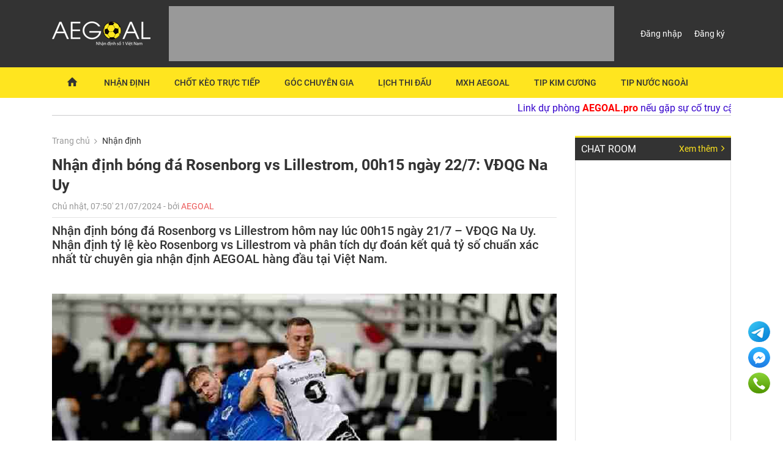

--- FILE ---
content_type: text/html; charset=UTF-8
request_url: https://aegoal.pro/nhan-dinh-bong-da/nhan-dinh-bong-da-rosenborg-vs-lillestrom-00h15-ngay-22-7-vdqg-na-uy-c113627.html
body_size: 9826
content:
<!DOCTYPE html>
<html>
<head>
    <title>Nhận định bóng đá Rosenborg vs Lillestrom, 00h15 ngày 22/7: VĐQG Na Uy</title>
    <meta charset="UTF-8">
    <meta name="viewport" content="width=device-width, initial-scale=1">
    <meta name="keywords" content="Nhận định bóng đá Rosenborg vs Lillestrom, 00h15 ngày 22/7: VĐQG Na Uy"/>
    <meta name="description" content="Nhận định bóng đá giữa đội Rosenborg vs Lillestrom giải VĐQG Na Uy, cùng dự đoán và bình luận bóng đá với các chuyên gia để có kèo chính xác nhất."/>
    <meta name="news_keywords" content="Nhận định bóng đá Rosenborg vs Lillestrom, 00h15 ngày 22/7: VĐQG Na Uy"/>

    <!-- for Facebook -->
    <meta property="og:title" content="Nhận định bóng đá Rosenborg vs Lillestrom, 00h15 ngày 22/7: VĐQG Na Uy"/>
    <meta property="og:image" content="https://aegoal.pro/upload/images/2024/07-2024/21/Rosenborg_2.jpg"/>
    <meta property="og:description" content="Nhận định bóng đá giữa đội Rosenborg vs Lillestrom giải VĐQG Na Uy, cùng dự đoán và bình luận bóng đá với các chuyên gia để có kèo chính xác nhất."/>
    <meta property="og:type" content="article"/>
    <meta property="fb:admins" content=""/>
    <meta property="fb:pages" content="1486032515019580"/>
    <meta property="og:locale" content="vi_VN"/>
    <meta property="article:publisher" content="https://www.facebook.com/nhandinhbongdaegoal"/>
    <meta property="article:author" content="https://www.facebook.com/nhandinhbongdaegoal"/>
    <meta property="fb:app_id" content="763062017094163"/>

    <meta name="google-site-verification" content="XOWXjvUN-M4Ri08_JKnL12jiYTLghxAHVZQi8EJ87qY"/>

    <base href="https://aegoal.pro">
    <meta name="csrf-token" content="0ogm0QqdiNHvpKx12b3RmGWxdXgwB1MATfOoeZUO"/>
    <meta name="user-token" content="" id="user-token">
    <meta name="user-id" content="0" id="user-id">
    <meta name="user-name"
          content=""
          id="user-name">
    <meta name="token" content="">

    <link rel="amphtml" href="https://aegoal1.com/amp/nhan-dinh-bong-da/nhan-dinh-bong-da-rosenborg-vs-lillestrom-00h15-ngay-22-7-vdqg-na-uy-c113627.html">
    <meta content="2024-07-21 07:50:00" itemprop="datePublished" name="pubdate"/>
    <meta content="2024-07-21 07:50:00" itemprop="dateModified" name="lastmod"/>
    <meta content="2024-07-21 07:50:00" itemprop="dateCreated"/>

    <meta name="twitter:card" content="summary">
    <meta name="twitter:url" content="https://aegoal.pro/nhan-dinh-bong-da/nhan-dinh-bong-da-rosenborg-vs-lillestrom-00h15-ngay-22-7-vdqg-na-uy-c113627.html">
    <meta name="twitter:title" content="Nhận định bóng đá Rosenborg vs Lillestrom, 00h15 ngày 22/7: VĐQG Na Uy">
    <meta name="twitter:description" content="Nhận định bóng đá giữa đội Rosenborg vs Lillestrom giải VĐQG Na Uy, cùng dự đoán và bình luận bóng đá với các chuyên gia để có kèo chính xác nhất.">
    <meta name="twitter:image" content="/upload/images/2024/07-2024/21/Rosenborg_2.jpg">

    <meta itemprop="name" content="Nhận định bóng đá Rosenborg vs Lillestrom, 00h15 ngày 22/7: VĐQG Na Uy">
    <meta itemprop="description" content="Nhận định bóng đá giữa đội Rosenborg vs Lillestrom giải VĐQG Na Uy, cùng dự đoán và bình luận bóng đá với các chuyên gia để có kèo chính xác nhất.">
    <meta itemprop="image" content="/upload/images/2024/07-2024/21/Rosenborg_2.jpg">
    <meta name="robots" content="index,follow">

    <link rel="canonical" href="https://aegoal1.com/nhan-dinh-bong-da/nhan-dinh-bong-da-rosenborg-vs-lillestrom-00h15-ngay-22-7-vdqg-na-uy-c113627.html">

<!--font-->
    <link rel="shortcut icon" href="/frontend/Images/favicon.ico"/>
    <link rel="stylesheet" href="/sites/css/fontello.css">
    <link rel="stylesheet" href="/sites/css/font.css">

    <link rel="stylesheet" type="text/css" href="/sites/css/slick-theme.css">
    <link rel="stylesheet" type="text/css" href="/sites/css/slick.css">

    <link rel="stylesheet" href="/sites/css/style.css?t=1">
    <link rel="stylesheet" href="/sites/css/custom.css?t=1">
    
    <script async='async' src='https://www.googletagservices.com/tag/js/gpt.js'></script>
    <script>
        var googletag = googletag || {};
        googletag.cmd = googletag.cmd || [];
    </script>

    <script>
        googletag.cmd.push(function () {
            googletag.defineSlot("/424536528/1387867_aegoal_320x100_mobile", [[320, 50], [320, 100]], "div-gpt-ad-1542954697875-0").addService(googletag.pubads());
            googletag.pubads().enableSingleRequest();
            googletag.enableServices();
        });
    </script>
    <!-- Google Tag Manager -->
    <script>(function (w, d, s, l, i) {
            w[l] = w[l] || [];
            w[l].push({
                "gtm.start":
                    new Date().getTime(), event: "gtm.js"
            });
            var f = d.getElementsByTagName(s)[0],
                j = d.createElement(s), dl = l != "dataLayer" ? "&l=" + l : "";
            j.async = true;
            j.src =
                "https://www.googletagmanager.com/gtm.js?id=" + i + dl;
            f.parentNode.insertBefore(j, f);
        })(window, document, "script", "dataLayer", "GTM-MZC3P33");</script>
    <!-- End Google Tag Manager -->
</head>

<body>
<div id="wapper">

<div class="adfloat" id="divBannerFloatLeft">
    </div>
<div class="adfloat" id="divBannerFloatRight">
    </div><!--header-->
<div class="header">
    <div class="main">
        <button class="button-menu"><i class="icon-menu"></i></button>
        <a href="https://aegoal.pro" class="logo"><img src="/sites/images/logo.png"/></a>
        <div class="banner-head">
                                    <ins data-revive-zoneid="69" data-revive-id="ca446b0b5d7ce9a20e6ea86f3d553c82"></ins>
        </div>
        <div class="header-right">
                            <span class="box-login"><a href="https://aegoal.pro/dang-nhap.html"> Đăng nhập</a><a
                            href="https://aegoal.pro/dang-ky.html">Đăng ký</a></span>
                    </div>
    </div>
</div>
<div class="navi">
    <div class="main">
        <ul class="menu-top">
            
<li><a class="active" href="https://aegoal.pro" title="Soi keo bong da"><i class="icon-home"></i> </a></li>
<li><a href="/nhan-dinh-bong-da.html" title="Nhan dinh bong da hom nay">Nhận định</a></li>
<li><a href="/chot-keo-truc-tiep.html" title="">Chốt kèo trực tiếp</a></li>
<li><a href="/goc-chuyen-gia.html" title="">Góc chuyên gia</a></li>
<li><a href="https://aegoal.pro/lich-thi-dau-bong-da.html" title="">Lịch thi đấu</a></li>
<li><a href="https://aegoal.pro/cong-dong-aegoal.html" title="">MXH AEGOAL</a></li>
<li><a href="https://aegoal.pro/lay-tip-kim-cuong.html" title="">Tip kim cương</a></li>
<li><a href="https://aegoal.pro/goi-tip-doc-lap.html" title="">Tip nước ngoài</a></li>
<li class="hidden-lg hidden-md"><a href="/tai-ung-dung-aegoal.html" title="">Ứng dụng AEGoal</a></li>
<li class="hidden-lg hidden-md"><a href="https://aegoal.pro/goc-chuyen-gia/huong-dan-chi-tiet-cach-cai-dat-nap-xu-va-nap-vip-tren-ung-dung-aegoal-c37547.html" title="">Hướng dẫn nạp XU, nạp VIP</a></li>
<li class="hidden-lg hidden-md"><a href="/tin-nhanh.html" title="">Tin nhanh</a></li>
<li class="hidden-lg hidden-md"><a href="https://aegoal.pro/nap-the.html" title="">Nạp xu</a></li>
<li class="hidden-lg hidden-md"><a href="/metropolitanos.html" title="">Metropolitanos</a></li>
        </ul>
    </div>
</div><div class="main  hidden-lg hidden-md hidden-sm ">
        <div class="pay-button-header">
        <a class="btn btn-sm btn-success" href="https://aegoal.pro/nap-the.html"><i class="icon-database"></i>Nạp XU</a>
        <a class="btn btn-sm btn-success" href="https://aegoal.pro/dang-ky-goi-vip.html"><i class=" icon-award"></i>Mua VIP</a>
            </div>
</div><div class="main">
        <marquee class="marquee" onmouseover="this.stop();" onmouseout="this.start();">
            <p><font color="#3300cc">Link dự phòng </font><span style="color:#ff0000;"><strong>AEGOAL.pro</strong></span><font color="#3300cc"> nếu gặp sự cố truy cập lần sau. Hotline hoặc kết bạn <strong>Telegram @</strong></font><span style="color:#ff0000;"><strong><span style="font-size: 18px;">aegoal</span> </strong></span><font color="#3300cc">để gặp Admin về các<span style="font-size:18px;"><strong> gói VIP cung cấp Tips chất lượng cao nhất</strong></span>. Nạp VIP AEGOAL qua Ví điện tử <strong>MoMo qua tài khoản số 0941303303</strong> và các hình thức khác...</font></p>
        </marquee>
    </div>
<!--end header-->
    <div class="hidden-md hidden-lg">
        <div class="main">
            <div class="" style="border: 1px solid #ffe51f;">
                <ul>
	<li style="padding: 5px;">Đăng ký tài khoản <strong>VIP </strong>để xem <a href="https://aegoal1.net/chot-keo-truc-tiep.html"><span style="color:#2980b9;"><strong>CHỐT KÈO TRỰC TIẾP</strong></span></a> và các <strong>TIP CHIẾN THẮNG</strong> cao nhất.</li>
	<li style="padding: 5px;">AEGoal cung cấp độc quyền chỉ từ 30k/ngày. Chát<em> </em><strong><span style="color:#ff0000;">Telegram </span>@aegoal </strong>hoặc gọi<strong> </strong><em>Admin theo số <strong>0941303303 để được hướng dẫn chi tiết.</strong></em></li>
</ul>
            </div>
    </div>
    </div>
    <div class="content">
        <div class="main">
            <div class="box-left">
                <div class="hidden-lg hidden-md text-center" style="margin-bottom: 5px;">
        <ins data-revive-zoneid="102" data-revive-id="ca446b0b5d7ce9a20e6ea86f3d553c82"></ins> 
      
</div>                <div class="breadcrumbs">
                    <a href="https://aegoal.pro">Trang
                        chủ</a><span>Nhận định</span>
                </div>
                <div class="box-title-detail">
                    <h1 class="title">Nhận định bóng đá Rosenborg vs Lillestrom, 00h15 ngày 22/7: VĐQG Na Uy</h1>
                    <p class="time">Chủ nhật, 07:50' 21/07/2024 - bởi<span class="bysource "> AEGOAL</span>
                    </p>
                    <h3 class="description">Nhận định bóng đá Rosenborg vs Lillestrom hôm nay lúc 00h15 ngày 21/7 – VĐQG Na Uy. Nhận định tỷ lệ kèo Rosenborg vs Lillestrom và phân tích dự đoán kết quả tỷ số chuẩn xác nhất từ chuyên gia nhận định AEGOAL hàng đầu tại Việt Nam.</h3>
                                        <div class="detail">
                        <img src="https://aegoal.pro/imagecache/thumbnail/upload/images/2024/07-2024/21/Rosenborg_2.jpg"/>
                        <div class="box-vip mt-30">
                            <div class="box-vip">
    <h2 class="heading">
        <a href="https://aegoal.pro/danh-sach-tin-vip.html">Box Vip</a>
        <a href="https://aegoal.pro/thanh-vien-vip.html" class="more">Thành viên VIP <i class="icon-angle-right"></i></a>
    </h2>
    <ul class="list">
        <li><a class="tipkc" href="https://aegoal.pro/lay-tip-kim-cuong.html"><i class="icon-diamond"></i> TIP KIM CƯƠNG</a></li>
        <li><a class="tipdl" href="https://aegoal.pro/goi-tip-doc-lap.html"><i class="icon-right-small"></i> Lấy TIP theo trận</a></li>
                                    <li><a href="https://aegoal.pro/chot-keo-truc-tiep/chot-keo-bong-co-tung-khung-gio-cung-aegoal-ngay-02-6-c112997.html"><i
                                class="icon-right-small"></i>CHỐT KÈO bóng cỏ từng khung giờ cùng AEGOAL ngày 02/6</a></li>
                            <li><a href="https://aegoal.pro/chot-keo-truc-tiep/chot-keo-bong-co-tung-khung-gio-cung-aegoal-ngay-01-6-c112985.html"><i
                                class="icon-right-small"></i>CHỐT KÈO bóng cỏ từng khung giờ cùng AEGOAL ngày 01/6</a></li>
                            <li><a href="https://aegoal.pro/chot-keo-truc-tiep/chot-keo-bong-co-tung-khung-gio-cung-aegoal-ngay-31-5-c112975.html"><i
                                class="icon-right-small"></i>CHỐT KÈO bóng cỏ từng khung giờ cùng AEGOAL ngày 31/5</a></li>
                            <li><a href="https://aegoal.pro/chot-keo-truc-tiep/chot-keo-bong-co-tung-khung-gio-cung-aegoal-ngay-30-5-c112959.html"><i
                                class="icon-right-small"></i>CHỐT KÈO bóng cỏ từng khung giờ cùng AEGOAL ngày 30/5</a></li>
                        </ul>
</div>                        </div>
                        <div class="hidden-lg hidden-md text-center">
        <ins data-revive-zoneid="105" data-revive-id="ca446b0b5d7ce9a20e6ea86f3d553c82"></ins>
</div>                                                    <p><strong>Nhận định bóng đá Rosenborg vs Lillestrom</strong></p>

<p>Rosenborg đang xếp ở vị trí thứ 11 trên bảng xếp hạng giải VĐQG Na Uy mùa này với 17 điểm sau 14 trận. Với số trận tương ứng, Lillestrom giành 19 điểm, xếp ở vị trí thứ 7. Như vậy, Lillestrom đang xếp trên Rosenborg 4 bậc.</p>

<p>Tuy nhiên chỉ cần giành chiến thắng trong trận đối đầu sắp tới, Rosenborg sẽ vượt mặt Lillestrom. Khả năng hoàn thành mục tiêu của Rosenborg được đánh giá cao khi họ vẫn thi đấu rất tốt trên sân nhà.</p>

<p>Đơn cử như 10 trận gần đây sở hữu lợi thế về mặt sân bãi, Rosenborg bất bại 8 lần với 7 chiến thắng và 1 trận hòa. 21 lần trước đây tiếp đón Lillestrom trên sân nhà, Rosenborg thắng 12, hòa 6 và chỉ để thua 3 trận. </p>

<p><strong>Tỷ lệ kèo Rosenborg vs Lillestrom</strong></p>

<p><strong><img alt="" src="/upload/images/2024/07-2024/21/Rosenborg_1.jpg" /></strong></p>

<p><strong>​​+ Soi kèo châu Á</strong></p>

<p>Rosenborg bất bại 7/10 trận sân nhà gần đây ở các đấu trường khác nhau theo kèo handicap. Bên kia chiến tuyến, Lillestrom để thua 5/7 trận sân khách trước đó theo chỉ số tương tự.</p>

<p>Chọn: <strong>Rosenborg cả trận</strong></p>

<p><strong>+ Soi tỷ lệ kèo tài xỉu</strong></p>

<p>9/10 trận đối đầu gần đây giữa hai đội trên sân của Rosenborg khép lại với tối thiểu 3 pha lập công. 8/9 trận sân khách trước đó của Lillestrom có kết quả tương tự.</p>

<p>Chọn: <strong>Tài </strong><strong>cả trận</strong></p>

<p><b>Dự đoán tỷ số: 3-1</b></p><div class="markcseo"><p>Xem thêm <a href="https://aegoal.pro/nhan-dinh-bong-da.html"><b>nhận định bóng đá</b></a> để có dự đoán kèo chuẩn xác cho các trận thuộc giải <a href="https://aegoal.pro/vdqg-na-uy.html">VĐQG Na Uy</a> tại đây</p><ul><li><a href="https://aegoal.pro/nhan-dinh-bong-da/nhan-dinh-bong-da-haugesund-vs-viking-22h00-ngay-21-7-vdqg-na-uy-c113625.html">Nhận định bóng đá Haugesund vs Viking, 22h00 ngày 21/7: VĐQG Na Uy</a></li><li><a href="https://aegoal.pro/nhan-dinh-bong-da/nhan-dinh-bong-da-sarpsborg-08-vs-brann-23h00-ngay-20-7-vdqg-na-uy-c113612.html">Nhận định bóng đá Sarpsborg 08 vs Brann,  23h00 ngày 20/7: VĐQG Na Uy</a></li><li><a href="https://aegoal.pro/nhan-dinh-bong-da/nhan-dinh-bong-da-bodo-glimt-vs-odds-bk-00h00-ngay-20-7-vdqg-na-uy-c113596.html">Nhận định bóng đá Bodo Glimt vs Odds BK, 00h00 ngày 20/7: VĐQG Na Uy</a></li></ul></div>
                                            </div>
                </div>
                                
                                    <div class="hidden-sm hidden-xs text-center" style="max-width: 1110px;margin: 0 auto;">
                        <div class="hidden-sm hidden-xs text-center">
        <ins data-revive-zoneid="100" data-revive-id="ca446b0b5d7ce9a20e6ea86f3d553c82"></ins>
</div>                    </div>
                    <div class="hidden-lg hidden-md text-center" style="margin: 0 auto;">
                        <div class="hidden-lg hidden-md text-center" style="margin-bottom: 5px;">
        <ins data-revive-zoneid="102" data-revive-id="ca446b0b5d7ce9a20e6ea86f3d553c82"></ins> 
      
</div>                    </div>
                                <div class="box-vip" style="padding: 0px 10px;color: #ffffff">
        <p><strong>Nạp VIP để xem Tip chất lượng cao không giới hạn mỗi ngày.</strong><br />
Chát <span style="color:#ff0000;"><strong>Telegram @aegoal </strong></span>hoặc gọi <strong><u>0941.303.303</u> </strong>để gặp Admin</p>

<p><u><strong>CÁC GÓI VIP</strong></u></p>

<p>+ Gói <strong>VIP 1 tháng</strong> với mức phí <strong>900k.</strong> (chỉ 30k/ngày)<br />
+ Gói <strong>VIP 15 ngày</strong> với mức phí <strong>600k.</strong><br />
+ Gói <strong>VIP 7 ngày </strong>với mức phí <strong>350k.</strong><br />
+ Gói <strong>VIP 1 ngày</strong> với mức phí <strong>50k.</strong></p>

<p><em>*Lưu ý: Nạp VIP từ 2 tháng trở lên sẽ được ưu đãi giảm giá đặc biệt.</em></p>

<p>Chát<em> </em><span style="color:#ff0000;"><strong>Telegram @aegoal </strong></span><em>cho Admin theo số <strong>0941303303 để được hướng dẫn chi tiết.</strong></em></p>

<p>*<em>Có thể dùng <strong>Internet Banking, máy ATM các ngân hàng, điểm giao dịch ngân hàng bất kỳ, điểm giao dịch Viettel đều hỗ trợ thành viên chuyển phí nạp VIP</strong> vào số tài khoản admin cung cấp một cách tiện lợi nhất. Thành viên cần chụp hình biên lai giao dịch để gửi Admin xác nhận.</em></p>
    </div>
                <p class="alink-m">
                    <a href="https://aegoal.pro/goi-tip-doc-lap.html">
                        <i class="icon-right-small"></i>Xem ngay danh sách các trận đấu được tư vấn đc quyền cho thành
                        viên VIP của AEGoal.</a>
                </p>
                <div>
                    <a href="https://aegoal.pro/nap-the.html" class="btn-napvip">Nạp VIP</a>
                    <a href="https://aegoal.pro/dang-ky-goi-vip.html" class="btn-muavip">Mua gói VIP</a>
                    <a href="https://aegoal.pro/thanh-vien-vip.html" class="btn-ttvip">Thành viên VIP</a>
                </div>
                                                    <a href="https://aegoal.pro/dang-ky.html" class="banner-signup"><img
                                src="/sites/images/Bannersignup.jpg"/></a>
                                <div class="note">
                    Bạn đang đọc bài viết <a
                            href="https://aegoal.pro/nhan-dinh-bong-da/nhan-dinh-bong-da-rosenborg-vs-lillestrom-00h15-ngay-22-7-vdqg-na-uy-c113627.html">Nhận định bóng đá Rosenborg vs Lillestrom, 00h15 ngày 22/7: VĐQG Na Uy </a>trong
                    mc Nhận định bản quyền của<a href="https://aegoal.pro">
                        AEGOAL.</a>
                </div>

                <div class="box-share">
                    <div class="fb-like" data-href="https://aegoal.pro/nhan-dinh-bong-da/nhan-dinh-bong-da-rosenborg-vs-lillestrom-00h15-ngay-22-7-vdqg-na-uy-c113627.html" data-width="" data-layout="standard"
                         data-action="like" data-size="small" data-show-faces="false" data-share="true"></div>
                </div>
                                    <div class="box-tag mb-20">
                        <span>TAG: </span>
                                                    <a href="https://aegoal.pro/tag/rosenborg-vs-lillestrom.html">Rosenborg vs Lillestrom</a> 
                                            </div>
                                                <h2 class="heading boder-bt ">bnh luận</h2>
                                    <div class="box-login-signup-page">
                        <p>Đăng nhập đ tham gia bình luận bài viết <br/> Nếu chưa có tài khon, hãy Đăng ký</p>
                        <a href="https://aegoal.pro/dang-nhap.html" class="btn-go">Đăng nhập</a>
                        <a href="https://aegoal.pro/dang-ky.html" class="btn-back">Đăng ký</a>
                        <p>Nâng cấp lên tài khoản VIP để lấy TIP CHIẾN THẮNG ngay. LIÊN HỆ: <a style="color: #fff;"
                                                                                               href="tel:0941303303">0941.303.303</a>
                        </p>
                    </div>
                                <div class="">
    <ul class="list" id="cmt-list">
                                </ul>
</div>
                                    <h2 class="heading boder-bt">tin liên quan</h2>
                    <div class="box-identify">
                        <div class="row">
                                                            <div class="col-4">
                                    <div class="item-new ">
                                        <div class="photo"><a
                                                    href="https://aegoal.pro/nhan-dinh-bong-da/tip-live-bong-da-truc-tiep-ngay-16-1-soi-keo-aegoal-tung-gio-c117313.html"
                                                    class="img"><img
                                                        src="https://aegoal.pro/imagecache/post/upload/images/03-2017/Livebetting.png"></a>
                                            
                                        </div>
                                        <div class="info">
                                            <h3 class="title"><a
                                                        href="https://aegoal.pro/nhan-dinh-bong-da/tip-live-bong-da-truc-tiep-ngay-16-1-soi-keo-aegoal-tung-gio-c117313.html">TIP LIVE bóng đá trực tiếp ngày 16/1: Soi kèo AEGOAL từng giờ</a>
                                            </h3>
                                        </div>
                                    </div>
                                </div>
                                                            <div class="col-4">
                                    <div class="item-new ">
                                        <div class="photo"><a
                                                    href="https://aegoal.pro/nhan-dinh-bong-da/tip-live-bong-da-truc-tiep-ngay-15-1-soi-keo-aegoal-tung-gio-c117312.html"
                                                    class="img"><img
                                                        src="https://aegoal.pro/imagecache/post/upload/images/03-2017/Livebetting.png"></a>
                                            
                                        </div>
                                        <div class="info">
                                            <h3 class="title"><a
                                                        href="https://aegoal.pro/nhan-dinh-bong-da/tip-live-bong-da-truc-tiep-ngay-15-1-soi-keo-aegoal-tung-gio-c117312.html">TIP LIVE bóng đá trực tiếp ngày 15/1: Soi kèo AEGOAL từng giờ</a>
                                            </h3>
                                        </div>
                                    </div>
                                </div>
                                                            <div class="col-4">
                                    <div class="item-new ">
                                        <div class="photo"><a
                                                    href="https://aegoal.pro/nhan-dinh-bong-da/tip-live-bong-da-truc-tiep-ngay-14-1-soi-keo-aegoal-tung-gio-c117311.html"
                                                    class="img"><img
                                                        src="https://aegoal.pro/imagecache/post/upload/images/03-2017/Livebetting.png"></a>
                                            
                                        </div>
                                        <div class="info">
                                            <h3 class="title"><a
                                                        href="https://aegoal.pro/nhan-dinh-bong-da/tip-live-bong-da-truc-tiep-ngay-14-1-soi-keo-aegoal-tung-gio-c117311.html">TIP LIVE bóng đá trực tiếp ngày 14/1: Soi kèo AEGOAL từng giờ</a>
                                            </h3>
                                        </div>
                                    </div>
                                </div>
                                                            <div class="col-4">
                                    <div class="item-new ">
                                        <div class="photo"><a
                                                    href="https://aegoal.pro/nhan-dinh-bong-da/tip-live-bong-da-truc-tiep-ngay-13-1-soi-keo-aegoal-tung-gio-c117310.html"
                                                    class="img"><img
                                                        src="https://aegoal.pro/imagecache/post/upload/images/03-2017/Livebetting.png"></a>
                                            
                                        </div>
                                        <div class="info">
                                            <h3 class="title"><a
                                                        href="https://aegoal.pro/nhan-dinh-bong-da/tip-live-bong-da-truc-tiep-ngay-13-1-soi-keo-aegoal-tung-gio-c117310.html">TIP LIVE bóng đá trực tiếp ngày 13/1: Soi kèo AEGOAL từng giờ</a>
                                            </h3>
                                        </div>
                                    </div>
                                </div>
                                                            <div class="col-4">
                                    <div class="item-new ">
                                        <div class="photo"><a
                                                    href="https://aegoal.pro/nhan-dinh-bong-da/tip-live-bong-da-truc-tiep-ngay-12-1-soi-keo-aegoal-tung-gio-c117309.html"
                                                    class="img"><img
                                                        src="https://aegoal.pro/imagecache/post/upload/images/03-2017/Livebetting.png"></a>
                                            
                                        </div>
                                        <div class="info">
                                            <h3 class="title"><a
                                                        href="https://aegoal.pro/nhan-dinh-bong-da/tip-live-bong-da-truc-tiep-ngay-12-1-soi-keo-aegoal-tung-gio-c117309.html">TIP LIVE bóng đá trực tiếp ngày 12/1: Soi kèo AEGOAL từng giờ</a>
                                            </h3>
                                        </div>
                                    </div>
                                </div>
                                                            <div class="col-4">
                                    <div class="item-new ">
                                        <div class="photo"><a
                                                    href="https://aegoal.pro/nhan-dinh-bong-da/tip-live-bong-da-truc-tiep-ngay-11-1-soi-keo-aegoal-tung-gio-c117308.html"
                                                    class="img"><img
                                                        src="https://aegoal.pro/imagecache/post/upload/images/03-2017/Livebetting.png"></a>
                                            
                                        </div>
                                        <div class="info">
                                            <h3 class="title"><a
                                                        href="https://aegoal.pro/nhan-dinh-bong-da/tip-live-bong-da-truc-tiep-ngay-11-1-soi-keo-aegoal-tung-gio-c117308.html">TIP LIVE bóng đá trực tiếp ngày 11/1: Soi kèo AEGOAL từng giờ</a>
                                            </h3>
                                        </div>
                                    </div>
                                </div>
                                                    </div>
                    </div>
                            </div>
            <div class="c-column">
                <div id="root-chatlive">

</div>
                <div class="hidden-sm hidden-xs text-center">
        <ins data-revive-zoneid="101" data-revive-id="ca446b0b5d7ce9a20e6ea86f3d553c82"></ins>
</div>                <div class="mt-30"></div>
                <div class="box-dow-app">
    <p class="mt-0">
        Tải ứng dụng Bóng đá Nhận ngay 1 ngày VIP và 5000 xu mỗi ngày
    </p>
    <div class="full-width">
        <a target="_blank" rel="nofollow" href="https://aegoal.pro/download/android?utm_source=web&utm_medium=click&utm_campaign=APP-ANDROID" class="pull-left"><img src="/sites/images/icon-googleplay.png"></a>
        <a target="_blank" rel="nofollow" href="https://aegoal.pro/download/ios?utm_source=web&utm_medium=click&utm_campaign=APP-IOS" class="pull-right"><img src="/sites/images/icon-ios.png"></a>
    </div>
</div>                <div class="mt-30"></div>
                <h2 class="heading">Nhận định hôm nay</h2>
    <ul class="list-new-item mb-0">
                    <li>
                <a href="https://aegoal.pro/nhan-dinh-bong-da/tip-live-bong-da-truc-tiep-ngay-16-1-soi-keo-aegoal-tung-gio-c117313.html">TIP LIVE bóng đá trực tiếp ngày 16/1: Soi kèo AEGOAL từng giờ</a>
            </li>
                    <li>
                <a href="https://aegoal.pro/nhan-dinh-bong-da/tip-live-bong-da-truc-tiep-ngay-15-1-soi-keo-aegoal-tung-gio-c117312.html">TIP LIVE bóng đá trực tiếp ngày 15/1: Soi kèo AEGOAL từng giờ</a>
            </li>
                    <li>
                <a href="https://aegoal.pro/nhan-dinh-bong-da/tip-live-bong-da-truc-tiep-ngay-14-1-soi-keo-aegoal-tung-gio-c117311.html">TIP LIVE bóng đá trực tiếp ngày 14/1: Soi kèo AEGOAL từng giờ</a>
            </li>
                    <li>
                <a href="https://aegoal.pro/nhan-dinh-bong-da/tip-live-bong-da-truc-tiep-ngay-13-1-soi-keo-aegoal-tung-gio-c117310.html">TIP LIVE bóng đá trực tiếp ngày 13/1: Soi kèo AEGOAL từng giờ</a>
            </li>
                    <li>
                <a href="https://aegoal.pro/nhan-dinh-bong-da/tip-live-bong-da-truc-tiep-ngay-12-1-soi-keo-aegoal-tung-gio-c117309.html">TIP LIVE bóng đá trực tiếp ngày 12/1: Soi kèo AEGOAL từng giờ</a>
            </li>
                    <li>
                <a href="https://aegoal.pro/nhan-dinh-bong-da/tip-live-bong-da-truc-tiep-ngay-11-1-soi-keo-aegoal-tung-gio-c117308.html">TIP LIVE bóng đá trực tiếp ngày 11/1: Soi kèo AEGOAL từng giờ</a>
            </li>
                    <li>
                <a href="https://aegoal.pro/nhan-dinh-bong-da/tip-live-bong-da-truc-tiep-ngay-10-1-soi-keo-aegoal-tung-gio-c117307.html">TIP LIVE bóng đá trực tiếp ngày 10/1: Soi kèo AEGOAL từng giờ</a>
            </li>
            </ul>
    <div class="hidden-sm">
        <h2 class="heading-2"> Nhận định bóng đá</h2>
        <ul class="list-new-item">
                            <li>
                    <a href="https://aegoal.pro/ngoai-hang-anh.html">Nhận định Ngoại Hạng Anh</a>
                </li>
                            <li>
                    <a href="https://aegoal.pro/cup-c1-chau-au.html">Nhận định Cúp C1 Châu Âu</a>
                </li>
                            <li>
                    <a href="https://aegoal.pro/vong-loai-euro-2024.html">Nhận định Vòng loại Euro  2024</a>
                </li>
                            <li>
                    <a href="https://aegoal.pro/vddqg-tay-ban-nha.html">Nhận định VĐQG Tây Ban Nha</a>
                </li>
                            <li>
                    <a href="https://aegoal.pro/vdqg-duc.html">Nhận định VĐQG Đức</a>
                </li>
                            <li>
                    <a href="https://aegoal.pro/vdqg-italia.html">Nhận định VĐQG Italia</a>
                </li>
                            <li>
                    <a href="https://aegoal.pro/vdqg-phap.html">Nhận định VĐQG Pháp</a>
                </li>
                    </ul>
    </div>
                <div class="box-tip-live">
    <h2 class="heading">
        Tip live
    </h2>
    <ul class="list">
        <li><a href="#"> TƯ VẤN TRỰC TUYẾN ngày 17/07 Tip bóng đá miễn phí, cập nhật liên tục</a></li>
        <li><a href="#">CƠ HỘI VÀNG cho giới đầu tư ngày 16/07/2019</a></li>
        <li><a href="#">CƠ HỘI VÀNG cho giới đầu tư ngày 15/07: Tips nước ngoài chọn lọc</a></li>
        <li><a href="#">CƠ HỘI VÀNG cho giới đầu tư ngày 16/07/2019</a></li>
        <li><a href="#">CƠ HỘI VÀNG cho giới đầu tư ngày 15/07: Tips nước ngoài chọn lọc</a></li>
    </ul>
</div>                <div class="full-width mt-30">
    <div class="fb-page" data-href="https://www.facebook.com/nhandinhbongdaegoal/" data-tabs="timeline" data-small-header="false"
         data-adapt-container-width="true" data-hide-cover="false" data-show-facepile="false">
        <blockquote cite="https://www.facebook.com/nhandinhbongdaegoal/" class="fb-xfbml-parse-ignore"><a
                    href="https://www.facebook.com/nhandinhbongdaegoal/">Tạp chí bóng đá AEGoal</a></blockquote>
    </div>
</div>
    <div class="hidden-sm hidden-xs text-center">
        <ins data-revive-zoneid="101" data-revive-id="ca446b0b5d7ce9a20e6ea86f3d553c82"></ins>
</div>            </div>

        </div>
    </div>
<!--footer-->
<div class="footer">
    <div class="main">
        <div class="list-ft">
            <div class="row">
                <div class="col">
                    <a href="https://aegoal.pro"><img class="logo"
                                                                  src="/sites/images//logo.png"/></a>
                    <p class="text">
                        Chuyên trang nhận định thống kế tổng hợp tin tức bóng đá dành cho tất cả những ai yêu thích Bóng
                        Đá - Thể Thao
					</p>
					
                    <p>
                        Mọi thông tin đều cập nhật từ internet người dùng đồng ý và cân nhắc nội dụng mà minh muốn xem.
                    </p>
                    <a target="_blank" rel="nofollow"
                       href="https://aegoal.pro/download/android?utm_source=web&utm_medium=click&utm_campaign=APP-ANDROID">
                        <img src="/sites/images//icon-googleplay.png"/>
                    </a>
                    <a target="_blank" rel="nofollow"
                       href="https://aegoal.pro/download/ios?utm_source=web&utm_medium=click&utm_campaign=APP-IOS">
                        <img src="/sites/images//icon-ios.png"/>
                    </a>
                </div>
                <div class="col">
                    <h2 class="title">thông tin</h2>
                    <h3 class="link"><a href="tel:0941303303"><i class="icon-phone"></i> 0941.303.303</a></h3>
                    <h3 class="link"><a href="http://zalo.me/0941303303"><img src="/frontend/Images/zalo.png"
                                                                              style="width: 16px;"> 0941.303.303</a>
                    </h3>
                    <h3 class="link"><a href="https://t.me/aegoal"><img src="/sites/images/icons8-telegram-app-48.png"
                                                                              style="width: 22px;">Telegram</a>
                    </h3>
                    <h3 class="link color-gold"><a href="https://aegoal.pro/dieu-khoan-dich-vu.html">Điều khoản dịch vụ</a>
                    </h3>
                    <h3 class="link"><a href="/cdn-cgi/l/email-protection#9ffefaf8f0fef3b1f1faebdff8f2fef6f3b1fcf0f2"><i class="icon-mail"></i><span class="__cf_email__" data-cfemail="7d1c181a121c11531318093d1a101c1411531e1210">[email&#160;protected]</span></a>
                    </h3>
                    <h3 class="link"><a href="https://www.facebook.com/nhandinhbongdaegoal"><i
                                    class=" icon-facebook-rect"></i>AEGoal - football</a> | <a href="https://aegoal.pro/rss">Rss <i class="icon-rss text-warning"></i></a></h3>
                </div>
                <div class="col-2">
                    <h2 class="title">Giải đấu</h2>

                    <h3 class="link"><a
                                href="https://aegoal.pro/ngoai-hang-anh.html">Ngoại Hạng Anh </a></h3>
                    <h3 class="link"><a href="https://aegoal.pro/tag/serie-a.html">Serie A </a></h3>
                    <h3 class="link"><a href="https://aegoal.pro/tag/premier-league.html">Champions League </a></h3>
                    <h3 class="link"><a href="https://aegoal.pro/tag/la-liga.html">La Liga </a></h3>
                    <h3 class="link"><a href="https://aegoal.pro/tag/bundesliga.html">Bundesliga </a></h3>
                    <h3 class="link"><a href="https://aegoal.pro/vong-loai-euro-2020.html">Vòng loại Euro 2020 </a></h3>
                    <h3 class="link"><a href="https://aegoal.pro/vong-loai-wc-2022-chau-a.html">Vòng loại WC 2022 Châu Á </a></h3>
                    
                </div>
                <div class="col-2">
                    <h2 class="title">đội bóng</h2>
                    <h3 class="link"><a href="https://aegoal.pro/tag/real-madrid.html">Real Madrid </a></h3>
                    <h3 class="link"><a href="https://aegoal.pro/tag/man-city.html">Man City </a></h3>
                    <h3 class="link"><a href="https://aegoal.pro/tag/chelsea.html">Chelsea </a></h3>
                    <h3 class="link"><a href="https://aegoal.pro/tag/MU.html">Manchester United - MU </a></h3>
                    <h3 class="link"><a href="https://aegoal.pro/tag/bayern-munich.html">Bayern Munich</a></h3>
                    <h3 class="link"><a href="https://aegoal.pro/tag/liverpool.html">Liverpool</a></h3>
                    <h3 class="link"><a href="https://aegoal.pro/tag/barcelona.html">Barcelona</a></h3>
                    <h3 class="link"><a href="https://aegoal.pro/tag/psg.html">PSG</a></h3>
                    <h3 class="link"><a href="https://aegoal.pro/tag/atletico-madrid.html">Atletico Madrid</a></h3>
                    <h3 class="link"><a href="https://aegoal.pro/tag/olympiakos.html">Olympiakos</a></h3>
                    

                </div>
                <div class="col-2">
                    <h2 class="title">từ khóa</h2>

                    <h3 class="link"><a
                                href="https://aegoal.pro/goc-chuyen-gia/chuyen-gia-quang-huy-tung-bung-man-city-kho-han-atletico-c2718.html">Kèo
                            bóng đá </a></h3>
                    <h3 class="link"><a href="https://aegoal.pro/nhan-dinh-bong-da.html">Nhan dinh bong da </a></h3>
                    <h3 class="link"><a href="https://aegoal.pro/nhan-dinh-bong-da.html">Du doan bong da </a></h3>
                    <h3 class="link"><a href="https://aegoal.pro/chot-keo-truc-tiep.html">Keo bong da </a></h3>
                    <h3 class="link"><a href="https://aegoal.pro/goc-chuyen-gia.html">Keo nha cai </a></h3>
                    <h3 class="link"><a
                                href="https://aegoal.pro/goc-chuyen-gia/soi-keo-tai-xiu-sang-gia-nhat-ngay-13-09-c2719.html">Kèo
                            tài xỉu </a></h3>
                    <h3 class="link"><a
                                href="https://aegoal.pro/nhan-dinh-bong-da/nhan-dinh-u19-campuchia-vs-u19-lao-16h00-ngay-14-9-dan-mat-hang-xom-c2732.html">Nhan
                            dinh bong da hom nay </a></h3>
                </div>
            </div>
        </div>
    </div>
    <div class="float-contact">
        <a href="https://t.me/aegoal"><button class="chat-telegram">
            </button></a>
        <a href="https://m.me/nhandinhbongdaegoal/"><button class="chat-face">
            </button></a>
        <a href="tel:0941303303"><button class="hotline">
            </button></a>
    </div>
    <div class="copyright">© Copyright 2019 aegoal.pro</div>
</div>
    <!--end footer-->
    <a href="javascript:void(0)" class="icon_top"></a>
</div>
<div id="fb-root"></div>
<!-- jQuery Version 1.11.0 -->
<script data-cfasync="false" src="/cdn-cgi/scripts/5c5dd728/cloudflare-static/email-decode.min.js"></script><script src="https://cdnjs.cloudflare.com/ajax/libs/jquery/3.4.1/jquery.min.js" type="text/javascript"></script>
<script src="/sites/js/bootstrap.min.js"></script>
<script src="/sites/js/slick.min.js" type="text/javascript" charset="utf-8"></script>
<script src="/sites/js/slide.js" type="text/javascript"></script>
<script src="/sites/js/defaul.js" type="text/javascript"></script>
    <script src="/sites/js/adminControl.js?t=222"></script>
    <script src="/js/app.js?t=4"></script>
    <script src="/sites/js/detail.js?t=222"></script>
    <!-- Article -->

    <script type="application/ld+json">
    {
      "@context": "https://schema.org",
      "@type": "Article",
      "mainEntityOfPage": {
        "@type": "WebPage",
        "@id": "https://aegoal.pro/nhan-dinh-bong-da/nhan-dinh-bong-da-rosenborg-vs-lillestrom-00h15-ngay-22-7-vdqg-na-uy-c113627.html"
      },
      "headline": "Nhận định bóng đá Rosenborg vs Lillestrom, 00h15 ngày 22/7: VĐQG Na Uy",
      "image": {
        "@type": "ImageObject",
        "url": "https://aegoal.pro/upload/images/2024/07-2024/21/Rosenborg_2.jpg",
        "height": 405,
  		"width": 700
      },
      "datePublished": "2024-07-21 07:50:00",
    	"dateModified": "2024-07-21 07:50:00",
      "author": {
    		"@type": "Organization",
    		"name": "AEGOAL"
    	},
    	"publisher": {
    	"@type": "Organization",
    	"name": "AEGOAL.NET",
    	"logo": {
    		"@type": "ImageObject",
    		"url": "https://aegoal.pro/frontend/Images/logo_ft-default.png",
    		"width": 161,
    		"height": 40
    	}
    	},
    "description": "Nhận định bóng đá giữa đội Rosenborg vs Lillestrom giải VĐQG Na Uy, cùng dự đoán và bình luận bóng đá với các chuyên gia để có kèo chính xác nhất."
    }








    </script>

    

<script src="js/google-platform.js" async defer>
    {
        lang: "vi"
    }
</script>


<!-- Person -->
<script type="application/ld+json">
{
  "@context": "http://schema.org/",
  "@type": "Person",
  "name": "AEGOAL Dự đoán",
  "alternateName": "Nhận định dự đoán AEGOAL",
  "url": "https://aegoal.pro",
  "image": "https://aegoal.pro/frontend/Images/889d8d65-8efd-4443-ab5f-4577e13c486a.jpg",
  "jobTitle": "Nhận định bóng đá, Dự đoán bóng đá, Soi keo hàng ngày",
  "sameAs": [
    "https://www.facebook.com/chuyengiathienminh",
    "https://twitter.com/AEGOAL1",
    "https://www.instapaper.com/u/folder/3723598/aegoal",
    "https://app.bitly.com/Bi8t3wZsdpC/bitlinks",
    "https://soikeo-dudoanbongda.blogspot.com/",
    "https://buffer.com/app/profile/5b861b78c62341cd67e1536d",
    "https://www.diigo.com/user/aegoal",
    "https://drive.google.com/drive/folders/1Cw7YE3dTKVAYjFyp2hlUIiQtXmNPB7mj?usp=sharing",
    "https://1drv.ms/f/s!Av60J0gXQP-GaY1GBOWTG658cgk",
    "https://aegoalnet888.tumblr.com/",
    "https://www.pinterest.com/aegoalnet/nhan-dinh-bong-da-aegoal/"
  ],
  "worksFor": {
    "@type": "Organization",
    "name": "AEGOAL.NET"
  }
}











</script>

<script type="application/ld+json">
    {
      "@context": "https://schema.org",
      "@type": "Organization",
      "url": "https://aegoal.pro",
      "logo": "https://aegoal.pro/frontend/Images/logo_schema-main.png",
      "sameAs": [
        "https://www.facebook.com/nhandinhbongdaegoal",
        "https://twitter.com/AEGOAL1",
        "https://www.instapaper.com/u/folder/3723598/aegoal",
        "https://app.bitly.com/Bi8t3wZsdpC/bitlinks",
        "https://soikeo-dudoanbongda.blogspot.com/",
        "https://buffer.com/app/profile/5b861b78c62341cd67e1536d",
        "https://www.diigo.com/user/aegoal",
        "https://drive.google.com/drive/folders/1Cw7YE3dTKVAYjFyp2hlUIiQtXmNPB7mj?usp=sharing",
        "https://1drv.ms/f/s!Av60J0gXQP-GaY1GBOWTG658cgk",
        "https://aegoalnet888.tumblr.com/",
        "https://www.pinterest.com/aegoalnet/nhan-dinh-bong-da-aegoal/"
      ]
    }








</script>

<!-- Org -->
<script type="application/ld+json">
{
  "@context": "http://schema.org",
  "@type": "NGO",
  "name": "AEGOAL.NET",
  "alternateName": "Nhận định bóng đá",
  "url": "https://aegoal.pro",
  "logo": "https://aegoal.pro/frontend/Images/logo_schema-main.png",
  "sameAs": [
    "https://www.facebook.com/nhandinhbongdaegoal",
    "https://twitter.com/AEGOAL1",
    "https://www.instapaper.com/u/folder/3723598/aegoal",
    "https://app.bitly.com/Bi8t3wZsdpC/bitlinks",
    "https://soikeo-dudoanbongda.blogspot.com/",
    "https://buffer.com/app/profile/5b861b78c62341cd67e1536d",
    "https://www.diigo.com/user/aegoal",
    "https://drive.google.com/drive/folders/1Cw7YE3dTKVAYjFyp2hlUIiQtXmNPB7mj?usp=sharing",
    "https://1drv.ms/f/s!Av60J0gXQP-GaY1GBOWTG658cgk",
    "https://aegoalnet888.tumblr.com/",
    "https://www.pinterest.com/aegoalnet/nhan-dinh-bong-da-aegoal/"
  ],
  "contactPoint": {
    "@type": "ContactPoint",
    "telephone": "+84941303303",
    "contactType": "customer service",
    "contactOption": "TollFree",
    "areaServed": "VN",
    "availableLanguage": "Vietnamese"
  }
}











</script>

<!-- Local -->
<script type="application/ld+json">
{
  "@context": "http://schema.org",
  "@type": "ProfessionalService",
  "name": "Nhận định bóng đá AEGOAL",
  "image": "https://aegoal.pro/frontend/Images/889d8d65-8efd-4443-ab5f-4577e13c486a.jpg",
  "@id": "https://aegoal.pro/frontend/Images/889d8d65-8efd-4443-ab5f-4577e13c486a.jpg",
  "url": "https://aegoal.pro",
  "telephone": "+84941303303",
  "priceRange": "5000-1000000",
  "address": {
    "@type": "PostalAddress",
    "streetAddress": "Láng Thượng",
    "addressLocality": "Hà Nội",
    "postalCode": "100000",
    "addressCountry": "VN"
  },
  "geo": {
    "@type": "GeoCoordinates",
    "latitude": 21.0178355,
    "longitude": 105.8007615
  },
  "openingHoursSpecification": {
    "@type": "OpeningHoursSpecification",
    "dayOfWeek": [
      "Monday",
      "Tuesday",
      "Wednesday",
      "Thursday",
      "Friday",
      "Saturday",
      "Sunday"
    ],
    "opens": "08",
    "closes": "22:00"
  },
  "sameAs": [
    "https://www.facebook.com/nhandinhbongdaegoal",
    "https://twitter.com/AEGOAL1",
    "https://www.instapaper.com/u/folder/3723598/aegoal",
    "https://app.bitly.com/Bi8t3wZsdpC/bitlinks",
    "https://soikeo-dudoanbongda.blogspot.com/",
    "https://buffer.com/app/profile/5b861b78c62341cd67e1536d",
    "https://www.diigo.com/user/aegoal",
    "https://drive.google.com/drive/folders/1Cw7YE3dTKVAYjFyp2hlUIiQtXmNPB7mj?usp=sharing",
    "https://1drv.ms/f/s!Av60J0gXQP-GaY1GBOWTG658cgk",
    "https://aegoalnet888.tumblr.com/",
    "https://www.pinterest.com/aegoalnet/nhan-dinh-bong-da-aegoal/"
  ]
}








</script>
<!-- Google Tag Manager (noscript) -->
<noscript>
    <iframe src="https://www.googletagmanager.com/ns.html?id=GTM-MZC3P33"
            height="0" width="0" style="display:none;visibility:hidden"></iframe>
</noscript>
<!-- End Google Tag Manager (noscript) -->
<script defer src="https://static.cloudflareinsights.com/beacon.min.js/vcd15cbe7772f49c399c6a5babf22c1241717689176015" integrity="sha512-ZpsOmlRQV6y907TI0dKBHq9Md29nnaEIPlkf84rnaERnq6zvWvPUqr2ft8M1aS28oN72PdrCzSjY4U6VaAw1EQ==" data-cf-beacon='{"version":"2024.11.0","token":"5e5ea534ca464c6eac2ea9c84a133621","r":1,"server_timing":{"name":{"cfCacheStatus":true,"cfEdge":true,"cfExtPri":true,"cfL4":true,"cfOrigin":true,"cfSpeedBrain":true},"location_startswith":null}}' crossorigin="anonymous"></script>
</body>
</html>

--- FILE ---
content_type: text/css
request_url: https://aegoal.pro/sites/css/fontello.css
body_size: 786
content:
@font-face {
  font-family: 'fontello';
  src: url('../font/fontello.eot?72161622');
  src: url('../font/fontello.eot?72161622#iefix') format('embedded-opentype'),
       url('../font/fontello.woff2?72161622') format('woff2'),
       url('../font/fontello.woff?72161622') format('woff'),
       url('../font/fontello.ttf?72161622') format('truetype'),
       url('../font/fontello.svg?72161622#fontello') format('svg');
  font-weight: normal;
  font-style: normal;
}
/* Chrome hack: SVG is rendered more smooth in Windozze. 100% magic, uncomment if you need it. */
/* Note, that will break hinting! In other OS-es font will be not as sharp as it could be */
/*
@media screen and (-webkit-min-device-pixel-ratio:0) {
  @font-face {
    font-family: 'fontello';
    src: url('../font/fontello.svg?72161622#fontello') format('svg');
  }
}
*/
 
 [class^="icon-"]:before, [class*=" icon-"]:before {
  font-family: "fontello";
  font-style: normal;
  font-weight: normal;
  speak: none;
 
  display: inline-block;
  text-decoration: inherit;
  width: 1em;
  margin-right: .2em;
  text-align: center;
  /* opacity: .8; */
 
  /* For safety - reset parent styles, that can break glyph codes*/
  font-variant: normal;
  text-transform: none;
 
  /* fix buttons height, for twitter bootstrap */
  line-height: 1em;
 
  /* Animation center compensation - margins should be symmetric */
  /* remove if not needed */
  margin-left: .2em;
 
  /* you can be more comfortable with increased icons size */
  /* font-size: 120%; */
 
  /* Font smoothing. That was taken from TWBS */
  -webkit-font-smoothing: antialiased;
  -moz-osx-font-smoothing: grayscale;
 
  /* Uncomment for 3D effect */
  /* text-shadow: 1px 1px 1px rgba(127, 127, 127, 0.3); */
}
 
.icon-home:before { content: '\e800'; } /* '' */
.icon-right-small:before { content: '\e801'; } /* '' */
.icon-right-open-mini:before { content: '\e802'; } /* '' */
.icon-plus:before { content: '\e803'; } /* '' */
.icon-phone:before { content: '\e804'; } /* '' */
.icon-mail:before { content: '\e805'; } /* '' */
.icon-mail-1:before { content: '\e806'; } /* '' */
.icon-location:before { content: '\e807'; } /* '' */
.icon-user:before { content: '\e808'; } /* '' */
.icon-thumbs-up:before { content: '\e809'; } /* '' */
.icon-star:before { content: '\e80a'; } /* '' */
.icon-key:before { content: '\e80b'; } /* '' */
.icon-logout:before { content: '\e80c'; } /* '' */
.icon-clipboard:before { content: '\e80d'; } /* '' */
.icon-check:before { content: '\e80e'; } /* '' */
.icon-reply:before { content: '\e80f'; } /* '' */
.icon-ok-circle:before { content: '\e810'; } /* '' */
.icon-trash-empty:before { content: '\e811'; } /* '' */
.icon-star-empty:before { content: '\e812'; } /* '' */
.icon-mail-2:before { content: '\e813'; } /* '' */
.icon-block:before { content: '\e814'; } /* '' */
.icon-down-dir:before { content: '\e815'; } /* '' */
.icon-arrow-curved:before { content: '\e816'; } /* '' */
.icon-ok-circle-1:before { content: '\e817'; } /* '' */
.icon-money-1:before { content: '\e818'; } /* '' */
.icon-dollar-1:before { content: '\e819'; } /* '' */
.icon-diamond:before { content: '\e81a'; } /* '' */
.icon-wallet:before { content: '\e81b'; } /* '' */
.icon-money-2:before { content: '\e81c'; } /* '' */
.icon-rss-alt:before { content: '\e81d'; } /* '' */
.icon-hourglass:before { content: '\e81e'; } /* '' */
.icon-clock:before { content: '\e81f'; } /* '' */
.icon-award:before { content: '\e820'; } /* '' */
.icon-rss:before { content: '\f09e'; } /* '' */
.icon-menu:before { content: '\f0c9'; } /* '' */
.icon-money:before { content: '\f0d6'; } /* '' */
.icon-sort-up:before { content: '\f0de'; } /* '' */
.icon-comment-empty:before { content: '\f0e5'; } /* '' */
.icon-bell-alt:before { content: '\f0f3'; } /* '' */
.icon-angle-double-right:before { content: '\f101'; } /* '' */
.icon-angle-left:before { content: '\f104'; } /* '' */
.icon-angle-right:before { content: '\f105'; } /* '' */
.icon-angle-down:before { content: '\f107'; } /* '' */
.icon-rss-squared:before { content: '\f143'; } /* '' */
.icon-euro:before { content: '\f153'; } /* '' */
.icon-dollar:before { content: '\f155'; } /* '' */
.icon-skype:before { content: '\f17e'; } /* '' */
.icon-google:before { content: '\f1a0'; } /* '' */
.icon-database:before { content: '\f1c0'; } /* '' */
.icon-history:before { content: '\f1da'; } /* '' */
.icon-facebook-rect:before { content: '\f301'; } /* '' */

--- FILE ---
content_type: text/javascript
request_url: https://aegoal.pro/sites/js/detail.js?t=222
body_size: 1395
content:
$(document).ready(function () {
    $(document).on("click", "#btn-binhluan", function (e) {
        e.preventDefault();
        var thisClick = $(this);
        var new_id = thisClick.attr("data-new");
        var cmt_content = $("#binhluan-cnt").val();
        if ($.trim(cmt_content) == "") {
            $("#binhluan-cnt").val("").focus();
            return false;
        }
        $.ajax({
            headers: {
                "X-CSRF-TOKEN": $("meta[name=\"csrf-token\"]").attr("content")
            },
            url: "/gui-binh-luan",
            type: "post",
            dataType: "json",
            data: {cmt_content: cmt_content, new_id: new_id},
            beforeSend: function () {
                thisClick.attr("id", "").html("Đang bình luận...");
            },
            success: function (data) {
                if (data != false) {
                    if (data.hasOwnProperty("status_code")) {
                        if (data.status_code == "01") {
                            window.location.href = data.data;
                        }
                        if (data.status_code == "02") {
                            alert("Tài khoản chưa được kích hoạt.Hãy liên hệ với admin để được hỗ trợ");
                        }
                        if (data.status_code == "00") {
                            if (!$("#cmt-list").parent("div").hasClass("box-comment-list")) {
                                $("#cmt-list").parent("div").addClass("box-comment-list")
                            }
                            $("#cmt-list").prepend(data.data);
                        }
                    }
                    $("#binhluan-cnt").val("");
                }
                thisClick.attr("id", "btn-binhluan").html("Gửi bình luận");
            },
            fail: function () {

            }
        });
    });

    $(document).on("click", "#btn-sent-reply", function (e) {
        e.preventDefault();
        var thisClick = $(this);
        var id_binhluan = thisClick.attr("data-parent");
        var new_id = thisClick.attr("data-new");
        var contents = $("#reply-cnt").val();
        if ($.trim(contents) == "") {
            $("#reply-cnt").val("").focus();
            return false;
        }
        $.ajax({
            headers: {
                "X-CSRF-TOKEN": $("meta[name=\"csrf-token\"]").attr("content")
            },
            url: "/gui-tra-loi-binh-luan",
            type: "post",
            dataType: "json",
            data: {id_binhluan: id_binhluan, contents: contents, new_id: new_id},
            beforeSend: function () {
                thisClick.attr("id", "").html("Đang bình luận...");
            },
            success: function (data) {
                if (data != false) {
                    if (data.hasOwnProperty("status_code")) {
                        if (data.status_code == "01") {
                            window.location.href = data.data;
                        }
                        if (data.status_code == "02") {
                            alert("Tài khoản chưa được kích hoạt.Hãy liên hệ với admin để được hỗ trợ");
                        }
                        if (data.status_code == "00") {
                            thisClick.parents("li").append(data.data);
                        }
                    }
                    $("#reply-cnt").val("");
                }
                thisClick.attr("id", "btn-sent-reply").html("Gửi bình luận");
            },
            fail: function () {

            }
        });
    });

    $(document).on("click", ".btn-reply", function (e) {
        e.preventDefault();
        var thisClick = $(this);
        var parent_id = thisClick.attr("data-id");
        var new_id = $("#btn-binhluan").attr("data-new");
        $.ajax({
            headers: {
                "X-CSRF-TOKEN": $("meta[name=\"csrf-token\"]").attr("content")
            },
            url: "/user/getboxreplycomment",
            type: "post",
            dataType: "json",
            data: {parent_id: parent_id, new_id: new_id},
            success: function (data) {
                if (data) {
                    $(".box-reply-comment").html("");
                    thisClick.parents("li").find(".box-reply-comment").html(data);
                }
            },
            fail: function () {

            }
        });
    });

    $(document).on("click", ".btn-like", function (e) {
        e.preventDefault();
        var thisClick = $(this);
        var id_binhluan = thisClick.attr("data-id");
        var is_like = thisClick.attr("data-like");
        var textLike = (is_like == 1) ? "<i class=\" icon-thumbs-up\"></i>Bỏ thích" : "<i class=\" icon-thumbs-up\"></i>Thích";
        var num = thisClick.find(".number").html();
        num = (typeof (num) != "undefined") ? parseInt(num) : 0;
        num = (is_like == 1) ? num + 1 : num - 1;
        if (num > 0) {
            textLike += "<span class=\"number\">" + num + "</span>";
        }
        $.ajax({
            headers: {
                "X-CSRF-TOKEN": $("meta[name=\"csrf-token\"]").attr("content")
            },
            url: "/user/likecomment",
            type: "post",
            dataType: "json",
            data: {id_binhluan: id_binhluan, is_like: is_like},
            success: function (data) {
                if (data) {
                    if (is_like == 1) {
                        if (!thisClick.hasClass("active")) {
                            thisClick.addClass("active").html(textLike).attr("data-like", 0);
                        }
                    } else {
                        thisClick.removeClass("active").html(textLike).attr("data-like", 1);
                    }
                }
            },
            fail: function () {

            }
        });
    });

    $(document).on("click", ".btn-follow", function (e) {
        e.preventDefault();
        var thisClick = $(this);
        var yourid = parseInt($(this).attr("data-id"));
        var is_follow = parseInt(thisClick.attr("data-follow"));
        var textFollow = (is_follow == 1) ? "<i class=\" icon-star-empty\"></i>Bỏ theo dõi" : "<i class=\" icon-star-empty\"></i>Theo dõi";

        $.ajax({
            url: "/user/followuser",
            type: "post",
            dataType: "json",
            data: {
                yourid: yourid,
                is_follow: is_follow,
                _token: $("meta[name=csrf-token]").attr("content")
            },
            success: function (data) {
                if (data) {
                    if (is_follow == 1) {
                        if (!$(".btn-follow").hasClass("active")) {
                            if ($(".btn-follow").attr("data-id") == yourid) {
                                $(".btn-follow").addClass("active").html(textFollow).attr("data-follow", 0);
                            }
                        }
                    } else {
                        if ($(".btn-follow").attr("data-id") == yourid) {
                            $(".btn-follow").removeClass("active").html(textFollow).attr("data-follow", 1);
                        }
                    }
                }
            },
            error: function (error) {
            }
        });
    });

    var offset = 6;
    var flag = true;
    $(".box-comment-list").scroll(function () {
        if ($(this).scrollTop() + $(this).innerHeight() >= $(this)[0].scrollHeight) {
            if (flag && offset > 0) {
                $.ajax({
                    headers: {
                        "X-CSRF-TOKEN": $("meta[name=\"csrf-token\"]").attr("content")
                    },
                    url: "/tai-binhluan-baiviet.html",
                    type: "POST",
                    dataType: "json",
                    data: {offset: offset, id_baiviet: "<?php echo $newDetail->id_baiviet; ?>"},
                    beforeSend: function (xhr) {
                        flag = false;
                    },
                    success: function (data) {
                        if (data == "" || data == false) {
                            return;
                        }
                        if (data) {
                            $("#cmt-list").append(data);
                        }
                        offset += 6;
                        flag = true;
                    },
                    error: function (error) {
                    }
                });
            }
        }
    });

    $(document).on("click", ".btn-yes-tip", function (e) {
        e.preventDefault();
        var id = $(this).attr("data-id");
        $.ajax({
            url: "/user/paygoitipajax",
            type: "post",
            dataType: "json",
            data: {id: id, _token: $("meta[name=csrf-token]").attr("content")}
        }).done(function (data) {
            if (data != false) {
                var html = "<td colspan=\"3\" class=\"tip-coin open\"><div class=\"box-content-tip\">";
                if (data == -1) {
                    html += "Tài khoản của bạn không đủ xu để thực hiện giao dịch này.<a href=\"\nap-the.html\">Nạp xu</a></div></td>";
                    $("#showtip-" + id).html(html);
                } else {
                    html += data.noi_dung;
                    html += "</div></td>";
                    $("#showtip-" + id).html(html);
                }
            }
        });
    });

    $(document).on("click", ".btn-laytip", function (e) {
        e.preventDefault();
        var id = $(this).attr("data-id");
        var html = "<div class=\"box-content-tip\">";

        html += "Bạn có chắc chắn muốn lấy TIP này không? <button data-id=\"" + id + "\" class=\"btn btn-xs btn-success btn-yes-tip\">Lấy ngay</button>&nbsp;<button class=\"btn btn-xs btn-danger btn-no-tip\">Hủy</button>";
        html += "</div>";

        $("#showtip-" + id).html(html)
    });

    $(document).on("click", ".btn-no-tip", function (t) {
        t.preventDefault(), $(this).parent("div").remove()
    });
});